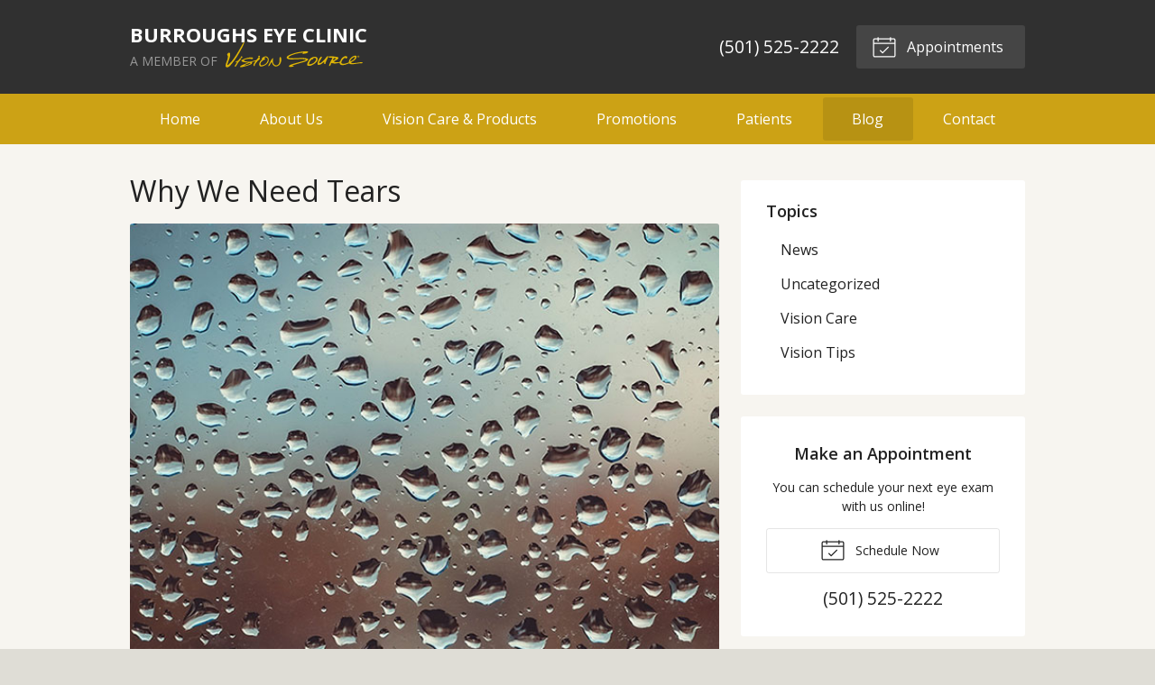

--- FILE ---
content_type: text/plain
request_url: https://www.google-analytics.com/j/collect?v=1&_v=j102&a=1181627627&t=pageview&_s=1&dl=https%3A%2F%2Fvisionsource-drburroughs.com%2F2019%2F04%2F24%2Fwhy-we-need-tears%2F&ul=en-us%40posix&dt=Why%20We%20Need%20Tears%20%E2%80%93%20Hot%20Springs%20AR%20%7C%20Burroughs%20Eye%20Clinic&sr=1280x720&vp=1280x720&_u=IEBAAEABAAAAACAAI~&jid=1525225140&gjid=1969267667&cid=2111025790.1769605679&tid=UA-44971150-1&_gid=1308727714.1769605679&_r=1&_slc=1&z=1325098942
body_size: -454
content:
2,cG-QP0CD1Q6HD